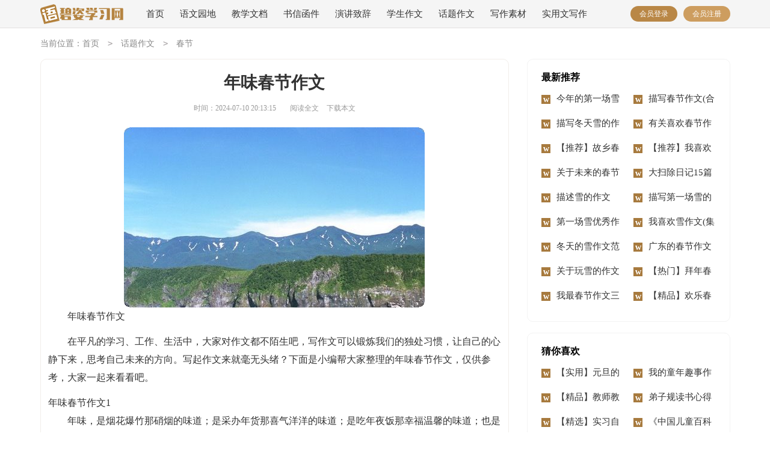

--- FILE ---
content_type: text/html; charset=utf-8
request_url: https://www.360apphome.com/huatizuowen/chunjie/22657.html
body_size: 12587
content:
<!doctype html>
<html>
<head>
    <meta charset="UTF-8">
    <meta name="viewport" content="width=device-width, initial-scale=1.0, maximum-scale=1.0, user-scalable=no" />
    <meta name="apple-mobile-web-app-capable" content="yes" />
    <meta name="format-detection" content="telephone=no">
    <title>年味春节作文-碧姿学习网</title>
    <meta name="keywords" content="年味,作文,春节">
    <meta name="description" content="年味春节作文在平凡的学习、工作、生活中，大家对作文都不陌生吧，写作文可以锻炼我们的独处习惯，让自己的心静下来，思考自己未来的方向。写起作文来就毫无头绪？下面是小编帮大家整" />
    <link rel="stylesheet" href="https://www.360apphome.com/static/css/article.css">
    <link rel="stylesheet" href="https://www.360apphome.com/static/css/base.css">
    <!--[if IE]>
    <link rel="stylesheet" href="https://www.360apphome.com/static/css/article.ie.css">
    <![endif]-->
<script>
function onKeyDown(){
if ((event.keyCode==116)||(window.event.ctrlKey)||(window.event.shiftKey)||(event.keyCode==122)){
event.keyCode=0;
event.returnValue=false;
}}
</script>
</head>
<body onkeydown="onKeyDown()" oncontextmenu="return false" onselectstart="return false" ondragstart="return false">
<div class="header">
    <div class="inside_box">
        <a href="https://www.360apphome.com/" title="年味春节作文" class="xianxuelogo"></a>
        <div class="nav">
            <a href="https://www.360apphome.com/" title="碧姿学习网">首页</a>
            <a href="https://www.360apphome.com/yuwen/" title="语文园地">语文园地</a>
            <a href="https://www.360apphome.com/jiaoxue/" title="教学文档">教学文档</a>
            <a href="https://www.360apphome.com/shuxinhanjian/" title="书信函件">书信函件</a>
            <a href="https://www.360apphome.com/yanjiangzhici/" title="演讲致辞">演讲致辞</a>
            <a href="https://www.360apphome.com/xueshengzuowen/" title="学生作文">学生作文</a>
            <a href="https://www.360apphome.com/huatizuowen/" title="话题作文">话题作文</a>
            <a href="https://www.360apphome.com/xiezuosucai/" title="写作素材">写作素材</a>
            <a href="https://www.360apphome.com/shiyongwen/" title="实用文写作">实用文写作</a>
        </div>
        <div class="yw_tg">
            <script src="https://www.360apphome.com/e/member/login/loginjs.php"></script>
        </div>
    </div>
</div>
<div class="inside_box">
    <div class="yw_site">当前位置：<a href="https://www.360apphome.com/">首页</a>&nbsp;<code>></code>&nbsp;<a href="https://www.360apphome.com/huatizuowen/">话题作文</a>&nbsp;<code>></code>&nbsp;<a href="https://www.360apphome.com/huatizuowen/chunjie/">春节</a></div>
    <div class="main-left">
        <div class="article">
            <h1 class="title">年味春节作文</h1>
            <div class="yw_shijian">
                <span class="time">时间：2024-07-10 20:13:15</span>
                <span class="sm_after_time"></span>
                <span class="source"><a href="https://www.360apphome.com/e/class/see.php?classid=99&id=22657&dotop=1" class="jhcdown  hidden-xs" rel="nofollow"  target="_blank">阅读全文</a></span>
                <span class="source"><a tpid="25" href="https://www.360apphome.com/e/class/see.php?classid=99&id=22657&dotop=2" target="_blank"  class="jhcdown  hidden-xs"  rel="nofollow">下载本文</a></span>
            </div>
            <div class="content">
                <img src="https://img.jihtu.com/upload/1239.jpg" alt="年味春节作文" /><p>年味春节作文</p><p>在平凡的学习、工作、生活中，大家对作文都不陌生吧，写作文可以锻炼我们的独处习惯，让自己的心静下来，思考自己未来的方向。写起作文来就毫无头绪？下面是小编帮大家整理的年味春节作文，仅供参考，大家一起来看看吧。</p><p style="text-align: center;"></p>
年味春节作文1
<p>年味，是烟花爆竹那硝烟的味道；是采办年货那喜气洋洋的味道；是吃年夜饭那幸福温馨的味道；也是看春晚那兴致勃勃的味道；更是以上所有味道都混合起来的，喜庆团圆的味道。</p><p>爸爸妈妈满载而归，手里拎着沉甸甸的年货，接着，我们在家门口贴上了一副火红的对联和“福”字。然后，我们就去走亲访友了，家家户户都把家里打扫得干干净净，挂上喜庆的中国结，并且相互赠送礼品，送红包，拜年问候。从这个时候，我已感受到了浓浓的年味，年的脚步已经越来越近。</p><p>外公外婆也忙着谢年，整个房间都有他们忙碌的身影。他们端上丰盛的饭菜，点烛插香，参拜许愿。晚上，我们全家人团聚在一起，一边吃着丰盛的年夜饭，一边谈笑风生，整个房间充满了温情。</p><p>看春晚当然也是我们不可或缺的项目之一。一首首动听的歌谣，一支支美丽的舞蹈，一个个搞笑的小品，再加上扣人心弦的杂技以及魔术表演，使每年的春晚都是那么令人期待。</p><p>当然，最勾引我们童心的东西非烟花莫属了。年夜饭还未吃完，楼下早已传来“噼噼啪啪”的烟花声，那就像一声声集结号，我和表哥再无心思吃饭，放下筷子，抓起早已备好的烟花，冲下楼去。楼下早已聚集了一群邻家孩子，你扇你的“芭蕉扇”，我放我的“火凤凰”，摔炮也来凑热闹……晚上十二点整，“嘭——啪——”一声声炮响把我儿猛地惊醒，往窗外一张望，只见外头火树银花，照亮了夜空，可谓壮观啊！</p><p>有句话说得好，“新年新气象”，在新的一年里，我也要更上一层楼！</p>年味春节作文2
<p>“春节到，春节到，噼里啪啦放鞭炮！”</p><p>“春节到，春节到，小朋友们哈哈笑！”</p><p>“春节到，春节到，大街小巷真热闹！”</p><p>春节是中国的传统佳节，也是一年中最隆重的节日。一进腊月，人们就忙碌起来：晒腊肉，腌咸鱼，炸丸子……还要为孩子们准备过年的新衣服。虽然劳累，但每个人都喜气洋洋，心里泛着甜、窝着暖。</p><p>“红红火火过大年”这句话来形容过年再适合不过了。红红的鞭炮、红红的红包、红红的灯笼、红红的对联……到处都是红色的，红色在中国人眼里代表喜庆，是吉祥色。爱美的大哥哥大姐姐们也在手腕上系上一根红绳，预祝来年幸福平安，心想事成！</p><p>大年三十，一家人坐在饭桌前，享受着丰盛的“团年饭”。屋里热气腾腾，美味佳肴让人食欲大增，这会儿吃菜、喝汤。觉得比啥时都香、都浓。老老少少说说笑笑，举杯互送祝福。不绝于耳的鞭炮声、喧天的锣鼓声，给节日增添了许多喜庆的气氛。最快乐的当然是我们小孩子啦，穿新衣戴新帽，开开心心的接过红包，盘算着用多少钱买糖，用多少钱买书，留下多少钱来买喜爱的玩具。</p><p>“放烟花了，放烟花了！”随着新年钟声的敲响，孩子们个个精神抖擞，跑到院子里放起烟花鞭炮，欢声笑语穿过广场，绕过树林，让夜晚不再那样寂静，让月色不再那样冷清。无数烟花在空中绽放，描绘出除夕之夜的美好画面。“爆竹声中一岁除，春风送暖入屠苏。千户万户瞳瞳日，总把新桃换旧符。”是啊！春节给我们带来了喜庆，更带来了新一年的期盼。我对着空中的烟花默默许愿：祝所有的朋友身体健康，万事如意！</p>年味春节作文3
<p>寒假中的许多时间我都草草地虚度过去，唯有过年那几日我是真真切切度过去。</p><p>愈利年关，过年味愈浓。</p><p>排在年味之首就是那一阵阵浓郁的鞭炮味。从地上忽然飞向日空就是那一个个花炮，垂直地飞向日空，以一种傲慢的姿态在日空中绽放，闪现出一个一个的“小星星”，转眼间又消失在黛蓝色的日空中。它完美地飞跃，完美地落下，完美地展示给我们看，又一颗接替它，在日空中绽开出一朵巨大、闪烁、晶亮的花朵，仿佛花朵上镶满了水钻，又消失了。吸吸空气，里面有氧气夹杂着那股硝烟味，虽不好闻，但是闻着闻着也习惯了，这股硝烟味还真是随处可闻呢。</p><p>年味之二当然要酒香味了，我们这城市虽不酿酒，但是十分钟爱喝酒。在过年这么重大的日子里，喝酒当然是必不可少的。家家户户会在过年的前夕准备上好的陈年老酒。在过年时，许多爱藏酒的人都会纷纷打开自己珍藏多年的好酒，也许只有在这种日子了，他们才会收敛自己对酒的吝啬。在过年，不管是会不会喝酒的人，都得沾沾酒气，这不，喝着喝着倒也能品出些这酒的好了。</p><p>饺子味在年味中也是不可缺少的。北方人个性爱在过年时吃饺子。那肥中带瘦的馅，加上些料酒，那味儿真是让人口水流下三千尺。再在馅中加入葱、姜、蒜，那滋味无法用语言来形容。蒸煮完后，香味那真是扑鼻而来。一碗醋，一大碗饺子，可能还填不饱肚子哩。吮吮饺子上的醋，一咬开饺子，又会有一股汁混着醋一齐流入口腔中。</p><p>仔细想想，其实年味很多。都饱含着新年的温馨完美。想象一大家子人围坐在一张大圆桌边吃饭，虽有些挤，但是谁都互相夹菜，这种温馨只有在过年才能得到。</p>年味春节作文4
<p>小时候，我和伙伴们日日盼望过年。</p><p>除夕一到，家家户户都喜气洋洋地忙起来，我家更比别家忙。从我记事起，除夕那天，我家一大景观就是父亲写春联的热闹场面。父亲写得一手漂亮的毛笔字，全村人几乎都请父亲写春联，父亲也高兴，有求必应。父亲写春联时，我们都爱站在旁边兴致勃勃地观看。只见父亲潇洒地拿起毛笔，饱含墨水的笔在红纸上点横竖撇捺钩、龙飞凤舞地游弋，遒劲有力。顿时，一股浓浓的墨香散开来，清香扑鼻。眨眼功夫，一副对联很快完成，引得大家啧啧称赞。我又是佩服又是自豪，很是陶醉于墨香之中。过年了，印象最深的是大人们的禁忌，我们不能乱讲话，骂人的话，脏话更是不能。平时的口语“哦会死”不能说，要说成“哦发财”；吃不完想剩下，不能说“不恰”，要说“年年有余”；不喜欢的东西不能说“不要”等等之类不吉利的话。平时我们胡言乱语惯了，所以过年时我们常常犯忌，也惹得大人们啼笑皆非，干瞪眼也不好说我们什么。记得有一年吃完年饭，父亲拿张干薄荷叶擦我们的嘴，（意思是把我们说错的话擦掉，这样就会大吉大利。）父亲不小心把我擦痛了，我不干，大声地哭，还骂他。不！骂天，骂地，骂好多，乱骂一气。父亲看着我发怒了，一向脾气暴躁的他却笑了，一个劲地向我陪小心，说“爹错了，爹错了”。</p><p>从此以后，父亲再也没用薄荷叶擦过我们的嘴了，改用一张红纸，在中柱上写上一句“孩童无忌”来聊以安慰。过新年，穿新衣，家家户户挂灯笼。</p><p>儿时的“年味”那真是一堆无敌的幸福与快乐。回味无穷！</p>年味春节作文5
<p>春节是中华的传统节日。每到春节，不管平时有多忙碌都要聚在一起，吃一顿饭。</p><p>春节的传说。年兽经常去祸害村民，一个老人告诉村民年兽害怕红色、火光和爆炸声。所以每到大年初一这天，人们便有了贴窗花、放爆竹、发红 <em>……此处隐藏3479个字……</em>手机？还是……</p>年味春节作文11
<p>“小孩小孩你别馋，过了腊八就是年。腊八粥，喝几天，哩哩啦啦二十三……”。至腊八，已经有了丝丝年味，小孩们都开始跟着父母备年货，要回家过年了。</p><p>等和父母备好年货，收拾好行囊，出发奔往远在千里外的奶奶家时，已是二十九。爷爷忙拿出大红的鞭炮放在路上，庆祝家人的团员。大年三十，按当地习俗是大人们走街串巷，到附近亲戚家中去拜年的日子。大街上充满了祝福声，迎客声，笑声，好不热闹。在屋内，人们在一起叙叙旧，过一会就有热情递烟，递茶来的人。人来人往，年味十足。</p><p>天渐渐粉刷成了深蓝色，街渐渐地静了，人渐渐少了。家家亮起了灯，挂上了中国红的灯笼和对联，炒菜时的烟向外冒着，风还时不时夹来一阵阵香味，此时的“静”也是那般美好。</p><p>晚上八点，一大家子人准时守在电视机前，等着春节联欢晚会的`播出。贾玲、秦海璐、潘长江等的小品让我们捧腹大笑，黄晓明、黄渤、陈伟霆、江疏影等的歌曲燃爆全场，更有新主持人任鲁豫、李思思、杨帆、桂嘉晨等令人耳目一新。</p><p>“十！九！八！七！六！五！四！三！二！一！”随着主持人的倒计时，家家户户点燃了早已放好在自家门外空地上的烟花。无数火花绽放在漆黑的夜空，点亮大地的同时，更绚丽了天空。百花齐放，百花争艳，让人无不感受到这浓浓的年味。</p><p>初一，是小孩子给各家各户拜年的日子。天刚刚突出点儿白，每家的小孩就起床洗漱，开始出门拜年了。每家每户的大人们，也会早早地等在门口，微笑地收着孩子们的祝福，并递上满手的零食。这时小孩们边嘴上说着不要，边拿出准备好的小包，收了满包的零食后，心满意足的回了家。</p><p>年味，一直是那么的浓，因为作为年味制造者的我们，一直在欢度春节。</p>年味春节作文12
<p>盼啊，盼啊，我终于盼来了中国最传统、热闹的节日—春节！</p><p>“爆竹声中一岁除，春风送暖入屠苏。千门万户曈曈日，总把新桃换旧符。”家家户户都还挂上了一个个“巨大柿子”似的灯笼，忙忙碌碌地准备着……有着过年的味道。</p><p>“腊月二十四，掸尘扫房子”。这一天是迎新送旧的日子。我们就把房子打扫的干干净净的，把今年不好的东西扫走。欢欢喜喜迎接新春的到来！</p><p>除夕之夜，我们一家四口人都团聚在一起吃年夜饭：有红烧鱼，象征着年年有余；有汤圆，象征着团团圆圆；有豆腐，象征着全家福；还有年糕，象征着一年比一年高……吃完饭后，大家就黏在一起，快快乐乐看春晚。而且这一天家家通宵守夜，希望来年吉祥如意。这时，鞭炮响了起来。我也来凑热闹，燃放着各种花炮，有声有光地玩耍，露出了像花一般的笑容！</p><p>到了大年初一，我就早早地起了床。然后穿上我那新买的红衣服，打扮得漂漂亮亮的、喜气洋洋的去给大人拜年。但是都要先对大人说祝语，他们才会把压岁钱分给我和其他小孩。听说，晚上如果把压岁钱放在枕头下睡觉，就会平平安安度过一岁。之后，我们总会叫上几个好朋友，一起去逛街。街上张灯结彩，整条街就像办喜事一样热闹！我们就逛这个，又逛那个。可街上的凉风一阵一阵地向我们吹来，弄得我们的小脸蛋就像熟透的苹果一样红彤彤的；又像化妆一样，美丽极了！但我们毫不在意，依然在街上东看看，西看看，玩这个，又玩那个，买这个，又买那个。大年初一就这样在我们的欢笑声中度过了……</p><p>我的年味春节又欢乐，又喜庆，又团圆，又忙碌，难道不像一幅丰富多彩的画卷吗？</p>年味春节作文13
<p>小时候的我最喜欢的节日就是春节，最爱看的节目就是春节联欢晚会。对于我来说，没有什么比这过年七日更乐呵的了：贴春联，挂福字，包饺子，放鞭炮，一个个忙得不亦悦乎。</p><p>然而，随着年龄的增长，我渐渐对春节失去了兴趣，人们都在忙，亲戚们根本没有时间聚在一齐。春联依旧贴，红灯照样挂，鞭炮仍然放，但是总觉得春节不是这么回事，总觉得春节真的是越来越没有意思，越来越没有年味。</p><p>我经常想：“如果这样下去，那么再过几年，人们也许就要忘记春节这千年节日的习俗了？忘记了春节作为中华民族传统节日的真正的味道了？”</p><p>但是，今年的除夕夜彻底改变了我的想法。</p><p>这日大年三十，我一大早就和父母去姥姥家，我的亲人都聚到了那里。大家一齐贴春联，挂福字，忙碌中隐隐透着一股年味。</p><p>中午，大家都聚到一齐吃饭，大家畅谈这一年里的趣事和收获。共同畅想完美的未来。大家一个个敞开心胸，开怀大笑，所有的矛盾都在笑声中化解了。这时还有人在楼下放了一串象征辟邪的鞭炮。我从饭的香味中感到了一股浓浓的年味。</p><p>下午，大家高兴地架起麻将桌，玩起了麻将。输钱赢钱不重要，重要的是情绪。大家一边玩着麻将，一边谈论。我们小孩打开电视，所有的节目都和过年有关，越发让我感到了浓重的年味。</p><p>晚上，我们全家坐在电视机前看春节联欢晚会。时不时响起一阵阵笑声，大家笑的前仰后合。趁着过年的钟声还没有到来，我们下楼去放鞭炮，楼下也有人在放鞭炮，我们的和别人的鞭炮在空中交绘出一幅美丽的图画。从鞭炮的火药味中我嗅出一股浓厚的年味。</p><p>最令人激动的时刻来了！离新年的钟声只有10秒了！9-8-7-6-5-4-3-2-1！大家互相拜年，给亲友发信息，打电话祝福，一家老小其乐融融。</p><p>我很高兴，因为由此能够看出，人们并没有摒弃千年的传统，依然能够感觉到过年的“年味”，那就是一家老小的团团圆圆。</p>年味春节作文14
<p>盼星星，盼月亮，总算把我这个年味春节给盼到了。俗话说得好：“爆竹声中一岁除，春风送暖入屠苏。”新的一年要到了，我们该跟上一年说上一句再见了。</p><p>热闹的除夕之夜，家家户户张灯结彩，在这一天里人们都在用鞭炮声迎接龙年的到来。才七点开始，一阵阵鞭炮声此起彼伏，响成一片，我拉开窗帘，打开窗门欣赏着着一幅幅美丽动人的“名画”。我不禁惊叹：“世界真美好啊，天空好像披上了美丽的披巾！”五颜六色的烟花划破了天空，照亮了大地。好像龙的使者早已来到大地，为我们送来新一年的信息。</p><p>晚上十一点半，听到窗外那震耳欲聋的鞭炮声，我兴奋不已，好想快到十二点。过了几分钟，我实在按捺不住了，突然一下子站了起来，爸爸好象明白了我的心思，便让我和妹妹一起去楼下放鞭炮，于是，我高兴得一蹦三尺高。来到楼下空旷的地方，爸爸从车库里搬出来一个大家伙，听爸爸说这个名字叫做“大礼花”，爸爸点着了火，我一看大惊失措，连忙跑了出去，只听一个震耳欲聋的声音，“大礼花”飞上了天，天空中突然像天女散花一样，千万朵得彩花落了下来，我们仿佛就像置身于花的海洋一样，真的好美呀！烟花还没有从天空中消失，爸爸就又拿了一个“冲天炮”，“发射”只听爸爸的声音一出，“咻………”一炮冲上了天空，在天空中形成了一条美丽的弧线，当我还沉醉在这烟花的楚楚动人中，爸爸就又发了一炮，这一次出现在我们面前的事一颗闪亮的宝石，在天空中光彩夺目，仿佛要为我们指明光明的道路。</p><p>动物也懂我们人类，春节我去我妹妹家吃饭。她家的狗大汪也会给我拜年呢！只见它抬起双脚，冲我“汪汪……..”我就知道它也为新的一年到来而高兴呢！</p><p>春节虽然早已结束，但那精彩、让我永世难忘的日子却让我恋恋不舍。</p>            </div>
            <a href="https://www.360apphome.com/e/class/see.php?classid=99&id=22657&dotop=2" target="_blank" class="download_card" rel="nofollow">
        <img class="download_card_pic" src="https://www.360apphome.com/static/img/icon_word.png" alt="">
        <div class="download_card_msg">
            <div class="download_card_title" style="text-decoration:none;">《年味春节作文.doc》</div>
            <div class="download_card_tip">将本文的Word文档下载到电脑，方便收藏和打印</div>
            <div class="download_card_tj">
                <span>推荐度：</span>
<img src="https://www.360apphome.com/static/img/icon_star.png" alt="">
<img src="https://www.360apphome.com/static/img/icon_star.png" alt="">
<img src="https://www.360apphome.com/static/img/icon_star.png" alt="">
<img src="https://www.360apphome.com/static/img/icon_star.png" alt="">
<img src="https://www.360apphome.com/static/img/icon_star.png" alt="">
            </div>
        </div>
        <div class="download_card_btn">
            <img src="https://www.360apphome.com/static/img/down.png" alt="">
            <div class="downlod_btn_right">
                <div>点击下载文档</div>
                <p>文档为doc格式</p>
            </div>
        </div>
    </a>
        </div>
        <div class="related_article_img">
                <div class="related_top"><code>春节图文推荐</code></div>
                <ul>
                    <li><a target="_blank" title="描写春节作文(合集15篇)" href="https://www.360apphome.com/huatizuowen/chunjie/23810.html"><img loading="lazy" src="https://img.jihtu.com/upload/1436.jpg" alt="描写春节作文(合集15篇)"><span>描写春节作文(合集15篇)</span></a></li>
                    <li><a target="_blank" title="有关喜欢春节作文五篇" href="https://www.360apphome.com/huatizuowen/chunjie/23808.html"><img loading="lazy" src="https://img.jihtu.com/upload/4363.jpg" alt="有关喜欢春节作文五篇"><span>有关喜欢春节作文五篇</span></a></li>
                    <li><a target="_blank" title="【推荐】故乡春节作文四篇" href="https://www.360apphome.com/huatizuowen/chunjie/23807.html"><img loading="lazy" src="https://img.jihtu.com/upload/5303.jpg" alt="【推荐】故乡春节作文四篇"><span>【推荐】故乡春节作文四篇</span></a></li>
                    <li><a target="_blank" title="【推荐】我喜欢春节作文四篇" href="https://www.360apphome.com/huatizuowen/chunjie/23806.html"><img loading="lazy" src="https://img.jihtu.com/upload/10265.jpg" alt="【推荐】我喜欢春节作文四篇"><span>【推荐】我喜欢春节作文四篇</span></a></li>
                </ul>
            </div>
            <div class="related_about">
            <div class="related_about_t"><code>【年味春节作文】相关文章：</code></div>
            <ul>
                <li><a href="https://www.360apphome.com/huatizuowen/chunjie/23805.html" target="_blank" title="关于未来的春节作文3篇">关于未来的春节作文3篇</a></li>
                <li><a href="https://www.360apphome.com/huatizuowen/chunjie/23798.html" target="_blank" title="广东的春节作文4篇">广东的春节作文4篇</a></li>
                <li><a href="https://www.360apphome.com/huatizuowen/chunjie/23796.html" target="_blank" title="【热门】拜年春节作文4篇">【热门】拜年春节作文4篇</a></li>
                <li><a href="https://www.360apphome.com/huatizuowen/chunjie/23795.html" target="_blank" title="我最春节作文三篇">我最春节作文三篇</a></li>
                <li><a href="https://www.360apphome.com/huatizuowen/chunjie/23794.html" target="_blank" title="【精品】欢乐春节作文3篇">【精品】欢乐春节作文3篇</a></li>
                <li><a href="https://www.360apphome.com/huatizuowen/chunjie/23793.html" target="_blank" title="家乡的春节小学作文(通用15篇)">家乡的春节小学作文(通用15篇)</a></li>
                <li><a href="https://www.360apphome.com/huatizuowen/chunjie/23792.html" target="_blank" title="【实用】欢乐春节作文九篇">【实用】欢乐春节作文九篇</a></li>
                <li><a href="https://www.360apphome.com/huatizuowen/chunjie/23791.html" target="_blank" title="春节来历的作文7篇">春节来历的作文7篇</a></li>
                <li><a href="https://www.360apphome.com/huatizuowen/chunjie/23788.html" target="_blank" title="我爱春节作文集合15篇">我爱春节作文集合15篇</a></li>
                <li><a href="https://www.360apphome.com/huatizuowen/chunjie/23787.html" target="_blank" title="春节趣事的作文(通用15篇)">春节趣事的作文(通用15篇)</a></li>
                <li><a href="https://www.360apphome.com/huatizuowen/chunjie/23786.html" target="_blank" title="海南春节作文锦集5篇">海南春节作文锦集5篇</a></li>
                <li><a href="https://www.360apphome.com/huatizuowen/chunjie/23785.html" target="_blank" title="北京春节作文600字八篇">北京春节作文600字八篇</a></li>
            </ul>
        </div>
        <div class="previous">
            <span class="pre">上一篇：<a href='https://www.360apphome.com/huatizuowen/chunjie/22656.html'>【精选】福州的春节作文4篇</a></span>
            <span class="next">下一篇：<a href='https://www.360apphome.com/huatizuowen/chunjie/22658.html'>我的春节作文800字</a></span>
        </div>
    </div>
    <div class="yw_right">
        <div class="right_fix">
            <div class="yw_right_ul">
                <div><span>最新推荐</span></div>
                <ul>
                    <li><a href="https://www.360apphome.com/huatizuowen/xue/23811.html" target="_blank" title=" 今年的第一场雪作文【热】 "> 今年的第一场雪作文【热】</a></li>
                    <li><a href="https://www.360apphome.com/huatizuowen/chunjie/23810.html" target="_blank" title=" 描写春节作文(合集15篇) "> 描写春节作文(合集15篇)</a></li>
                    <li><a href="https://www.360apphome.com/huatizuowen/xue/23809.html" target="_blank" title=" 描写冬天雪的作文 "> 描写冬天雪的作文</a></li>
                    <li><a href="https://www.360apphome.com/huatizuowen/chunjie/23808.html" target="_blank" title=" 有关喜欢春节作文五篇 "> 有关喜欢春节作文五篇</a></li>
                    <li><a href="https://www.360apphome.com/huatizuowen/chunjie/23807.html" target="_blank" title=" 【推荐】故乡春节作文四篇 "> 【推荐】故乡春节作文四篇</a></li>
                    <li><a href="https://www.360apphome.com/huatizuowen/chunjie/23806.html" target="_blank" title=" 【推荐】我喜欢春节作文四篇 "> 【推荐】我喜欢春节作文四篇</a></li>
                    <li><a href="https://www.360apphome.com/huatizuowen/chunjie/23805.html" target="_blank" title=" 关于未来的春节作文3篇 "> 关于未来的春节作文3篇</a></li>
                    <li><a href="https://www.360apphome.com/yuwen/riji/23804.html" target="_blank" title=" 大扫除日记15篇 "> 大扫除日记15篇</a></li>
                    <li><a href="https://www.360apphome.com/huatizuowen/xue/23803.html" target="_blank" title=" 描述雪的作文 "> 描述雪的作文</a></li>
                    <li><a href="https://www.360apphome.com/huatizuowen/xue/23802.html" target="_blank" title=" 描写第一场雪的作文 "> 描写第一场雪的作文</a></li>
                    <li><a href="https://www.360apphome.com/huatizuowen/xue/23801.html" target="_blank" title=" 第一场雪优秀作文(15篇) "> 第一场雪优秀作文(15篇)</a></li>
                    <li><a href="https://www.360apphome.com/huatizuowen/xue/23800.html" target="_blank" title=" 我喜欢雪作文(集锦15篇) "> 我喜欢雪作文(集锦15篇)</a></li>
                    <li><a href="https://www.360apphome.com/huatizuowen/dongtian/23799.html" target="_blank" title=" 冬天的雪作文范文 "> 冬天的雪作文范文</a></li>
                    <li><a href="https://www.360apphome.com/huatizuowen/chunjie/23798.html" target="_blank" title=" 广东的春节作文4篇 "> 广东的春节作文4篇</a></li>
                    <li><a href="https://www.360apphome.com/huatizuowen/xue/23797.html" target="_blank" title=" 关于玩雪的作文13篇 "> 关于玩雪的作文13篇</a></li>
                    <li><a href="https://www.360apphome.com/huatizuowen/chunjie/23796.html" target="_blank" title=" 【热门】拜年春节作文4篇 "> 【热门】拜年春节作文4篇</a></li>
                    <li><a href="https://www.360apphome.com/huatizuowen/chunjie/23795.html" target="_blank" title=" 我最春节作文三篇 "> 我最春节作文三篇</a></li>
                    <li><a href="https://www.360apphome.com/huatizuowen/chunjie/23794.html" target="_blank" title=" 【精品】欢乐春节作文3篇 "> 【精品】欢乐春节作文3篇</a></li>
                </ul>
            </div>
            <div id="search-7" class="widget widget_search">
        <form onsubmit="return checkSearchForm()" method="post" name="searchform" class="search-form" action="/e/search/index.php" >
          <input type="text" class="keyword" name="keyboard" placeholder="输入关键词搜索..." value="">
          <input type="submit" class="submit" value="搜索">
          <input type="hidden" value="title" name="show">
        <input type="hidden" value="1" name="tempid">
        <input type="hidden" value="news" name="tbname">
        <input name="mid" value="1" type="hidden">
        <input name="dopost" value="search" type="hidden">
        </form>
      </div>
            <div class="yw_right_ul">
                <div><span>猜你喜欢</span></div>
                <ul>
                    <li><a href="https://www.360apphome.com/huatizuowen/yuandan/415.html" target="_blank" title="【实用】元旦的作文500字汇总九篇">【实用】元旦的作文500字汇总九篇</a></li>
                    <li><a href="https://www.360apphome.com/huatizuowen/tongnianqushi/1611.html" target="_blank" title="我的童年趣事作文合集10篇">我的童年趣事作文合集10篇</a></li>
                    <li><a href="https://www.360apphome.com/jiaoxue/jiaoxuezongjie/727.html" target="_blank" title="【精品】教师教学总结范文合集五篇">【精品】教师教学总结范文合集五篇</a></li>
                    <li><a href="https://www.360apphome.com/yuwen/dizigui/1842.html" target="_blank" title="弟子规读书心得">弟子规读书心得</a></li>
                    <li><a href="https://www.360apphome.com/shiyongwen/ziwojianding/946.html" target="_blank" title="【精选】实习自我鉴定模板6篇">【精选】实习自我鉴定模板6篇</a></li>
                    <li><a href="https://www.360apphome.com/shiyongwen/duhougan/2242.html" target="_blank" title="《中国儿童百科全书》读后感">《中国儿童百科全书》读后感</a></li>
                    <li><a href="https://www.360apphome.com/shuxinhanjian/chengnuoshu/2293.html" target="_blank" title="公司承诺书3篇">公司承诺书3篇</a></li>
                    <li><a href="https://www.360apphome.com/jiaoxue/jiaoxuejihua/1697.html" target="_blank" title="小学教学计划音乐汇编6篇">小学教学计划音乐汇编6篇</a></li>
                    <li><a href="https://www.360apphome.com/huatizuowen/tongnianqushi/1604.html" target="_blank" title="有关童年趣事的作文精选15篇">有关童年趣事的作文精选15篇</a></li>
                    <li><a href="https://www.360apphome.com/yuwen/riji/2930.html" target="_blank" title="关于下雪的日记(15篇)">关于下雪的日记(15篇)</a></li>
                    <li><a href="https://www.360apphome.com/yanjiangzhici/guangbogao/" title="广播稿" target="_blank">广播稿</a></li>
                    <li><a href="https://www.360apphome.com/shuxinhanjian/ganxiexin/" title="感谢信" target="_blank">感谢信</a></li>
                    <li><a href="https://www.360apphome.com/yanjiangzhici/ganyan/" title="感言" target="_blank">感言</a></li>
                    <li><a href="https://www.360apphome.com/yuwen/fanyici/" title="反义词" target="_blank">反义词</a></li>
                    <li><a href="https://www.360apphome.com/shiyongwen/shixibaogao/" title="实习报告" target="_blank">实习报告</a></li>
                    <li><a href="https://www.360apphome.com/yanjiangzhici/kaichangbai/" title="开场白" target="_blank">开场白</a></li>
                </ul>
            </div>        </div>
    </div>
</div>
<div class="related_article"></div>
<div class="footer">
    <p>Copyright © 2024 <a target="_blank" title="碧姿学习网" href="https://www.360apphome.com/">碧姿学习网</a> www.360apphome.com 版权所有</p>
</div>
</body>
</html>

--- FILE ---
content_type: text/css
request_url: https://www.360apphome.com/static/css/article.css
body_size: 2797
content:
@import url(article.ie.css) screen and (min-width:750px);
@media screen and (max-width: 750px) {
@charset "gb2312";
    html,body,div,span,applet,object,iframe,h1,button,input,textarea,h2,h3,h4,h5,h6,p,blockquote,pre,a,abbr,acronym,address,big,cite,code,del,dfn,em,img,ins,kbd,q,s,samp,small,strike,strong,sub,sup,tt,var,b,u,i,center,dl,dt,dd,ol,ul,li,fieldset,form,label,legend,table,caption,tbody,tfoot,thead,tr,th,td,article,aside,canvas,details,embed,figure,figcaption,footer,header,hgroup,menu,nav,output,ruby,section,summary,time,mark,audio,video{border:0 none;font-family:"Microsoft Yahei",Verdana,Arial,Helvetica,sans-serif;font-feature-settings:inherit;font-kerning:inherit;font-language-override:inherit;font-size:inherit;font-size-adjust:inherit;font-stretch:inherit;font-style:inherit;font-synthesis:inherit;font-variant:inherit;font-weight:inherit;line-height:inherit;margin:0;padding:0;vertical-align:baseline}
    table{border-collapse:collapse;border-spacing:0}
    ul,ol,li{list-style:outside none none}
    em,i{font-style:normal}
    img{border:0 none}
    div{overflow:hidden;}
    textarea{outline:medium none}
    a{text-decoration:none;color: #2965b1;font-size:14px;}
    .clearfix:after{clear:both;display:block;visibility:hidden;height:0;content:""}
    body{color:#1a1a1a;max-width: 740px;margin: auto;}
    input{outline: none;}
    u{text-decoration:none;}
    /*header*/
    .header{float: left;width: 100%;overflow: hidden;text-align: center;height: 47px;background: #f5f5f5;border-bottom: 1px solid #e2dfdf;line-height: 46px;}
    .inside_box{width: 100%;}
    .xianxuelogo{width: 138px;height: 36px;background: url(../img/logo.png) no-repeat 0 0;background-size: 100%;display: inline-block;margin-top: 6px;}
    .yw_search{width: 94%;margin-top: 9px;float: left;margin-left: 3%;height: 42px;}
    .searchbar{width: 75%;float: left;height: 33px;padding-left: 10px;border: solid 1px #ddd;font-size: 12px;}
    .results{color: #fff;font-size: 14px;background-color: #855a08;text-align: center;width: 21%;height: 35px;float: left;}
    .yw_tg{float: right;line-height: 33px;margin-top: 15px;text-align: center;display: none;}
    .yw_tg a{font-weight: bold;margin-left: 20px;height: 36px;color: #4d6186;width: 37px;border: 1px solid #50668a;float: left;line-height: 19px;font-size: 14px;padding: 6px;border-radius: 50px;}
    .yw_tg .jianyi{color: #ba231a;border: 1px solid #ba231a;}
    .yw_tg a:hover{color:#000;}
    .header .nav{float: left;margin-left: 12px;display: none;}
    .header .nav a{float: left;margin-left: 26px;font-size: 14px;color: #666;}

    /*old*/
    .yw_dh{width:100%;float: left;overflow: hidden;display: none;}
    .yw_dh ul {float: left;width: 100%;}
    .yw_dh ul li{line-height: 32px;float: left;height: 32px;width: 20.5%;text-align: center;border: 1px solid #855a08;margin-left: 3%;margin-bottom: 3%;}
    .yw_dh ul li a{color: #855a08;font-size: 14px;float: left;width: 100%;}
    .yw_dh .active, .nav ul li a:hover{background: #9b0800;float: left;width: 166px;display: none;}

    /*main-left */
    .main-left {float: left;width: 100%;}
    .yw_site {font-size: 16px;line-height: 44px;color: #999;padding: 0 10px;height: 44px;overflow: hidden;}
    .yw_site a {color: #999;font-size: 16px;}
    .yw_site code {color: #a5a0a2;padding: 0 10px;}
    .main-left .article{float: left;padding: 2% 0;width: 100%;}
    .main-left .title {font-size: 26px;color: #333;font-weight: 600;text-align: center;margin-bottom: 19px;line-height: 40px;}
    .main-left .yw_shijian {font-size: 16px;line-height: 26px;color: #999;}
    .main-left .yw_shijian span{padding: 0 5px;}
    .main-left .yw_shijian a {color: #999;font-size: 12px;display: none;}
    .main-left .content {font-size: 17px;color: #333;line-height: 28px;border-bottom: 1px solid #e8e8e8;}
    .main-left .content p {font-size: 17px;color: #333;line-height: 28px;padding-bottom: 12px;margin: 0 3%;width: 94%!important;}
    .main-left .yw_xyye {padding: 2% 3%;display: inline-block;width: 94%;border-top: 10px solid #eee;display: flex;}
    .main-left .yw_xyye div {overflow: hidden;text-overflow: ellipsis;white-space: nowrap;font-size: 14px;height: 30px;}
    .main-left .yw_xyye a {font-size: 14px;color: #2965b1;}
    .main-left .yw_xyye a:hover {text-decoration: underline;}
    .main-left .yw_prev {width: 50%;float: left;line-height: 30px;}
    .main-left .yw_next {width: 50%;float: left;line-height: 30px;text-align: right;}
    .main-left .yw_xgtj {float: left;width: 100%;}
    .main-left .yw_xgtj span {color: #b31d23;font-size: 16px;}
    .main-left .yw_xgtj a {color: #333;}
    .main-left .yw_xgtj a:hover {text-decoration: underline;}
    .main-left .yw_xgtj ul {float: left;width: 100%;}
    .main-left .yw_xgtj li {line-height: 30px;font-size: 15px;width: 100%;float: left;height: 30px;overflow: hidden;}

    .related_article_img{float: left;width: 94%;border-top: 10px solid #eee;padding: 2% 3%;}
    .related_article_img .related_top{height: 40px;width: 100%;border-bottom: 1px solid #EEE;}
    .related_article_img .related_top code{float: left;font-size: 16px;height: 40px;line-height: 40px;color: #333;background: #fff;border-bottom: 2px solid #1c1c1c;font-family: initial;font-weight: 700;}
    .related_article_img ul{margin-top: 13px;width: 100%;float:left;display: flex;justify-content: space-between;align-content: center;flex-flow: wrap;}
    .related_article_img li{overflow: hidden;width: 48%;height: 132px;float: left;}
    .related_article_img li a:hover span{text-decoration: underline;}
    .related_article_img li a img{height: 98px;float: left;width: 100%;}
    .related_article_img li a span{float: left;height: 24px;width: 99%;line-height: 30px;font-size: 14px;color: #2965b1;overflow: hidden;text-align: center;}

    /*related_article*/
    .related_about{padding: 2% 3%;display: inline-block;width: 94%;border-top: 10px solid #eee;}
    .related_about .related_about_t{float: left;width: 100%;height: 40px;line-height: 40px;color: #494949;font-size: 16px;border-bottom: 1px solid #EEE;margin-bottom: 10px;}
    .related_about .related_about_t code{color: #000;font-size: 16px;float: left;font-family: inherit;border-bottom: 2px solid #000;font-weight: 700;}
    .related_about ul{float: left;width: 100%;}
    .related_about li{float: left;width: 50%;height: 30px;font-size: 16px;overflow: hidden;line-height: 30px;}
    .related_about li a{font-size: 15px;color: #2965b1;}
    .related_about li a:before{float: left;content: "";width: 3px;height: 3px;background: #000;margin-top: 11px;margin-right: 5px;}
    .related_about li a:hover{color: #000;}


    .yw_right {width: 100%;}
    .yw_right .yw_right_ul {background: #fff;padding: 2% 3%;display: inline-block;width: 94%;border-top: 10px solid #eee;display: none;}
    .yw_right .yw_right_ul div {line-height: 30px;font-size:16px;font-weight: 600;border-bottom: 1px solid #eaeaea;}
    .yw_right .yw_right_ul div span {border-bottom: 2px solid #000;font-size: 16px;display: inline-block;line-height: 40px;}
    .yw_right_ul ul {margin: 2% 0;float: left;}
    .yw_right_ul li {float: left;width: 50%;height: 30px;line-height: 30px;overflow: hidden;}
    .yw_right_ul li a {color: #333;font-size: 15px;}
    .yw_right_ul ul li em {font-style: inherit;line-height: 16px;color: #ffffff;width: 16px;height: 16px;font-size: 12px;text-align: center;float: left;margin-top: 7px;margin-right: 10px;background: #888888;}
    .yw_right_ul ul li:nth-child(1) em{background: #855a08;color: #fff;}
    .yw_right_ul ul li:nth-child(2) em{background: #fe8811;color: #fff;}
    .yw_right_ul ul li:nth-child(3) em{background: #a0c116;color: #fff;}
    .yw_right_ul ul li:nth-child(4) em{background: #ba231a;color: #fff;}

    .backtop{left: 50%;margin-left: 586px;margin-top: 350px;position: fixed;width: 50px;z-index: 400;background: #fdfdfd;cursor: pointer;float: left;top: -21px;}
    .backtop li{float: left;height: 50px;width: 100%;background-color: #534b48;text-align: center;color: #fff;}
    .backtop li i{float: left;height: 20px;text-align: center;color: #fff;width: 30px;margin-top: 12px;margin-left: 15px;}
    .backtop li span{display: inline-block;width: 53%;text-align: center;color: #fff;line-height: 18px;margin-top: 8px;font-size: 12px;}
    .backtop li:hover{background-color: #b31d23;}

    /*foot*/
    .footer{float:left;width: 96%;background: #3c3838;padding: 2%;}
    .footer p{text-align:center;line-height: 24px;font-size: 12px;color: #b7b4a2;float:left;width:100%;}
    .footer p a{color: #b7b4a2;margin: 0 5px;font-size: 12px;}

    .right_fixed{bottom: 0;width: 336px;position: fixed!important;z-index: 300;}
    .tuijian_title{text-align: left;height: 56px;line-height: 56px;border-bottom: 1px solid #e2e2e2;border-top: 10px solid #eee;padding: 0 2%;margin-bottom: 10px;}
    .tuijian_title span{float: left;display: inline-block;height: 54px;font-weight: normal;line-height: 56px;font-size: 18px;padding: 0 8px;color: #000;border-bottom: 2px solid #000;}
    .related_article{padding: 0 2%;display: inline-block;width: 96%;background: #fff;}
    u{text-decoration:none;}
    .content a{font-size: 16px;}
    .content h2,.content h2 a,.content h2 a u{text-decoration: none;font-size: 17px;text-align: left;font-weight: bold;line-height: 28px;color: #ff0000;margin-bottom: 12px;padding: 0 3%;}
    .content img{max-width: 100%!important;height: auto!important;}
    .content p{text-indent: 2em;}
    .content img {display: block;margin: 0 auto;border-radius: 10px;}
    .content em {background: url(../img/bolang.png) 100% 100% repeat-x;padding-bottom: 4px;color: red;font-weight: bold;}
    .after_height_light~p a {color: #2965b1 !important;}
}

--- FILE ---
content_type: text/css
request_url: https://www.360apphome.com/static/css/article.ie.css
body_size: 2238
content:
@charset "gb2312";
body,div,dl,dt,dd,ul,ol,li,h1,h2,h3,h4,h5,h6,pre,form,fieldset,input,textarea,p,blockquote,th,td{margin:0;padding:0;border:0 none;outline:0;}
body{font-size:14px;}
table{border-collapse:collapse;border-spacing:0}
fieldset,img{border:0 none}
address,caption,cite,code,dfn,em,strong,th,var{font-style:normal;font-weight:normal}
strong{font-weight:800}
ol,ul,li{list-style:none outside none}
caption,th{text-align:left}
h1,h2,h3,h4,h5,h6{font-size:100%;font-weight:normal}
a{color: #333;text-decoration:none;font-size: 15px;}
a:hover{ text-decoration:underline}
strong{font-weight: 800;}
/*header*/
.header{float: left;width: 100%;height: 46px;background: #f5f5f5;border-bottom: 1px solid #e2dfdf;line-height: 46px;}
.inside_box{width: 1100px;margin: auto;}
.xianxuelogo{width: 138px;height: 35px;background: url(../img/logo_min.png) no-repeat 0 0;float: left;margin-top: 7px;background-size: 100%;}
.yw_search{width: 484px;margin-top: 19px;float: left;margin-left: 141px;height: 42px;}
.searchbar{width: 363px;float: left;height: 38px;padding-left: 10px;border: solid 1px #ddd;font-size: 12px;border-radius: 8px 0 0px  8px;}
.results{color: #fff;font-size: 14px;background-color: #855a08;text-align: center;width: 90px;height: 40px;border-radius: 0 8px 8px 0;}
.yw_tg{float: right;line-height: 33px;margin-top: 10px;text-align: center;}
.yw_tg a{margin-left: 10px;height: 26px;color: #ffffff;width: 78px;float: left;font-size: 12px;border-radius: 50px;line-height: 26px;background: #cd9d5f;}
.yw_tg .jianyi{color: #ffffff;background: #b98746;}
.yw_tg a:hover{color:#000;}
.header .nav{float: left;margin-left: 12px;}
.header .nav a{float: left;margin-left: 26px;font-size: 15px;color: #333;}


.inside_box {width: 1147px;margin: auto;}
/*main-left*/
.main-left {width: 753px;float: left;border: 1px solid #f1eeea;padding: 0 12px;border-radius: 10px;margin-top: 10px;}
.yw_site {font-size: 14px;line-height: 30px;color: #888;float: left;width: 100%;margin-top: 10px;}
.yw_site a {color: #888;font-size: 14px;}
.yw_site code {color: #a5a0a2;padding: 0 10px;}
.main-left .article{float: left;width: 100%;}
.main-left .title {font-size: 28px;color: #333;font-weight: 600;text-align: center;margin-bottom: 10px;margin-top: 20px;}
.main-left .yw_shijian {text-align: center;font-size: 12px;padding-bottom: 9px;line-height: 26px;color: #999;}
.main-left .yw_shijian span{padding: 0 5px;}
.main-left .yw_shijian a {color: #999;font-size: 12px;}
.main-left .content {font-size: 16px;color: #333;line-height: 30px;margin-top: 10px;border-bottom: 1px solid #e8e8e8;}
.main-left .content p {font-size: 16px;color: #333;line-height: 30px;margin-bottom: 12px;}
.main-left .yw_xyye {font-size: 14px;color: #333;overflow: hidden;margin: 10px 0;float: left;width: 100%;}
.main-left .yw_xyye div {overflow: hidden;text-overflow: ellipsis;white-space: nowrap;font-size: 15px;width: 50%;float: left;line-height: 30px;}
.main-left .yw_xyye a {font-size: 14px;}
.main-left .yw_xyye a:hover {text-decoration: underline;}
.main-left .yw_next {text-align: right;}
.main-left .yw_xgtj {float: left;width: 100%;}
.main-left .yw_xgtj span {color: #b31d23;font-size: 16px;}
.main-left .yw_xgtj a {color: #333;}
.main-left .yw_xgtj a:hover {text-decoration: underline;}
.main-left .yw_xgtj ul {float: left;width: 100%;}
.main-left .yw_xgtj li {line-height: 30px;font-size: 15px;width: 33.33%;float: left;height: 30px;overflow: hidden;}

.related_article_img{float: left;width: 100%;}
.related_article_img .related_top{height: 30px;width: 100%;border-bottom: 1px solid #EEE;}
.related_article_img .related_top code{float: left;font-size: 18px;height: 30px;line-height: 30px;color: #333;background: #fff;border-bottom: 2px solid #1c1c1c;font-family: initial;font-weight: 700;}
.related_article_img ul{margin-top: 13px;width: 100%;float:left;}
.related_article_img li{overflow: hidden;width: 156px;height: 127px;float: left;margin-right: 1px;margin-left: 10px;text-align: center;}
.related_article_img li a:hover span{text-decoration: underline;}
.related_article_img li a img{height: 104px;float: left;width: 100%;border: 1px solid #ddd;}
.related_article_img li a span{float: left;height: 24px;width: 100%;line-height: 24px;font-size: 16px;color: #2965b1;overflow: hidden;}

/*related_article*/
.related_about{width: 100%;float: left;overflow: hidden;padding-top: 15px;margin-bottom: 10px;}
.related_about .related_about_t{float: left;width: 100%;height: 28px;line-height: 28px;color: #494949;font-size: 16px;border-bottom: 1px solid #EEE;margin-bottom: 10px;}
.related_about .related_about_t code{color: #000;font-size: 16px;float: left;font-family: inherit;border-bottom: 2px solid #000;font-weight: 700;}
.related_about ul{float: left;width: 100%;}
.related_about li{float: left;width: 50%;height: 30px;font-size: 16px;overflow: hidden;line-height: 30px;}
.related_about li a{font-size: 15px;color: #2965b1;}
.related_about li a:before{float: left;content: "";width: 3px;height: 3px;background: #000;margin-top: 11px;margin-right: 5px;}
.related_about li a:hover{color: #000;}
.previous{display: inline-block;width: 100%;}
.previous a{color: #333;}
.previous span{display: inline-block;font-size: 14px;line-height: 32px;height: 30px;overflow: hidden;width: 49%;}
.next{text-align: right;}

.yw_right {width: 336px;float: right;}
.yw_right .yw_right_ul {float: right;width: 86%;background: #fff;padding: 7%;border-radius: 10px;padding-top: 15px;padding-bottom: 22px;margin-top: 10px;margin-bottom: 8px;border: 1px solid #f3f3f3;}
.yw_right .yw_right_ul div {line-height: 30px;font-size:16px;font-weight: 600;width: 100%;}
.yw_right .yw_right_ul div span {font-size: 16px;display: inline-block;}
.yw_right_ul ul {float: left;width: 100%;display: flex;flex-wrap: wrap;justify-content: space-between;}
.yw_right_ul li {float: left;width: 47%;height: 41px;line-height: 41px;overflow: hidden;}
    .yw_right_ul  li:before{content:"w";float: left;width: 15px;height: 15px;line-height: 15px;text-align: center;background: #a77a3e;margin-top: 14px;color: #fff;font-weight: 700;margin-right: 10px;}
.yw_right_ul li a {color: #333;font-size: 15px;}
.yw_right_ul ul li em {font-style: inherit;line-height: 16px;color: #ffffff;width: 16px;height: 16px;font-size: 12px;text-align: center;float: left;margin-top: 7px;margin-right: 10px;background: #969696;}
.yw_right_ul ul li:nth-child(1) em{background: #855a08;color: #fff;}
.yw_right_ul ul li:nth-child(2) em{background: #fe8811;color: #fff;}
.yw_right_ul ul li:nth-child(3) em{background: #a0c116;color: #fff;}
.yw_right_ul ul li:nth-child(4) em{background: #ba231a;color: #fff;}

/*foot*/
.footer{float:left;width:100%;background: #3c3838;padding: 10px 0;margin-top: 9px;}
.footer p{text-align:center;line-height: 24px;font-size: 12px;color: #b7b4a2;float:left;width:100%;}
.footer p a{color: #b7b4a2;margin: 0 5px;font-size: 12px;display: inline-block;}
.right_fixed{top: 0;width: 336px;position: fixed!important;}

u{text-decoration:none;}
.content a{font-size: 16px;}
.content h2,.content h2 a,.content h2 a u{text-decoration: none;font-size: 16px;text-align: left;font-weight: bold;line-height: 31px;color: #ff0000;margin-top:12px;}
.content img{max-width: 100%!important;height: auto!important;}
.content p{text-indent: 2em;}
.content img {display: block;margin: 0 auto;border-radius: 10px;}
.content em {background: url(../img/bolang.png) 100% 100% repeat-x;padding-bottom: 4px;color: red;font-weight: bold;}
.after_height_light~p a {color: #2965b1 !important;}

/*old*/
.yw_dh{width:100%;float: left;overflow: hidden;background: #855a08;height: 40px;}
.yw_dh ul {float: left;width: 100%;}
.yw_dh ul li{font-size: 16px;line-height: 40px;color: #fff;float: left;height: 40px;width: 116px;text-align: center;}
.yw_dh ul li a{color: #fff;font-size: 15px;float: left;width: 100%;}
.yw_dh .active, .nav ul li a:hover{background: #6b3d0f;}
